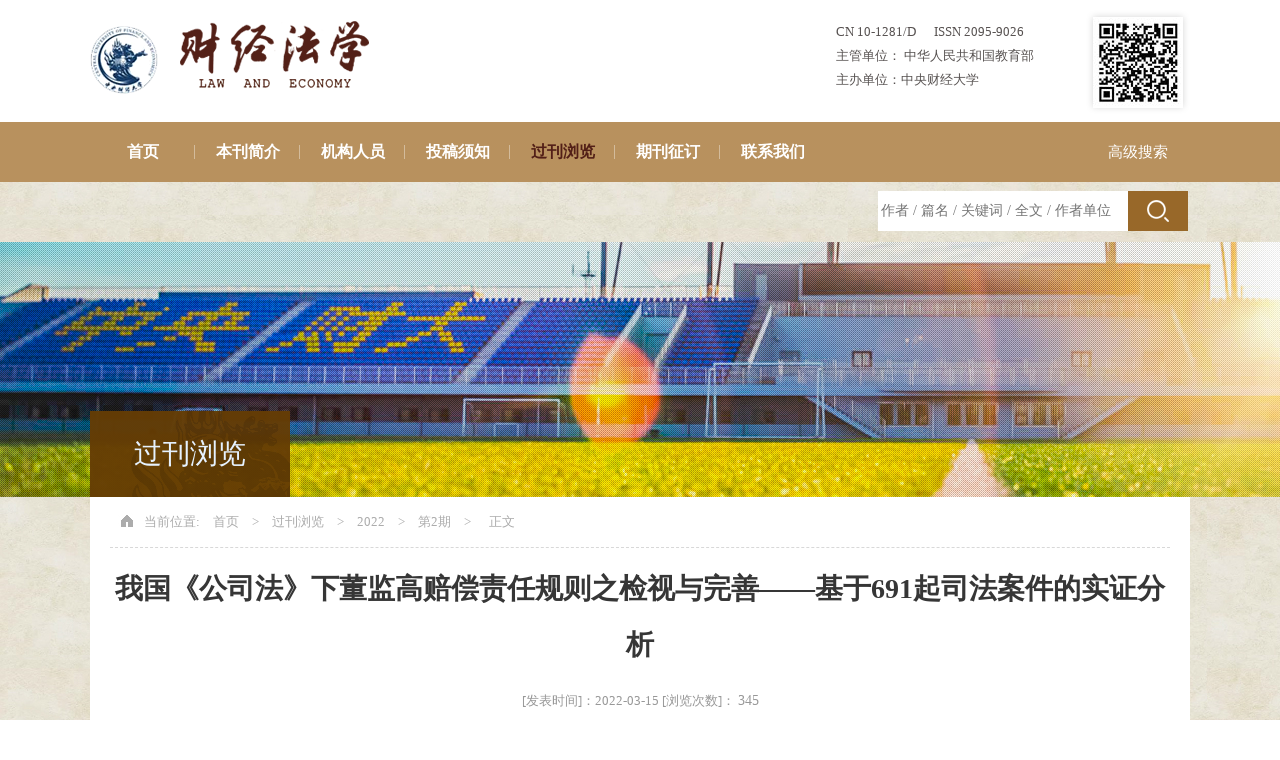

--- FILE ---
content_type: text/html
request_url: https://cjfx.cufe.edu.cn/info/1211/2344.htm
body_size: 3871
content:
<!DOCTYPE html><HTML><HEAD><TITLE>我国《公司法》下董监高赔偿责任规则之检视与完善——基于691起司法案件的实证分析-中央财经大学财经法学</TITLE><META Name="keywords" Content="中央财经大学财经法学,我国,公司法,公司,司法,下董,赔偿,责任,规则,检视,完善,基于,691,91,法案,案件,实证,分析" />
<META Name="description" Content="如果您无法在线浏览此 PDF 文件，则可以下载免费小巧的 福昕(Foxit) PDF 阅读器,安装后即可在线浏览  或下载免费的 Adobe Reader PDF 阅读器,安装后即可在线浏览  或下载此 PDF 文" />





<META charset="utf-8"><LINK rel="stylesheet" type="text/css" href="../../css/style.css">

<!--Announced by Visual SiteBuilder 9-->
<link rel="stylesheet" type="text/css" href="../../_sitegray/_sitegray_d.css" />
<script language="javascript" src="../../_sitegray/_sitegray.js"></script>
<!-- CustomerNO:77656262657232307e78465452565742000000054452 -->
<link rel="stylesheet" type="text/css" href="../../content.vsb.css" />
<script type="text/javascript" src="/system/resource/js/counter.js"></script>
<script type="text/javascript">_jsq_(1211,'/content.jsp',2344,1537964865)</script>
</HEAD>
<BODY>
<DIV class="top">
<DIV class="px1100">
<!-- 网站logo图片地址请在本组件"内容配置-网站logo"处填写 -->
<a href="../../index.htm" title="财经法学" class="logo"><img src="../../images/logo.png" width="293" height="74" border="0" alt="财经法学" title="财经法学"></a>
<DIV class="ewm fr">    <script language="javascript" src="/system/resource/js/dynclicks.js"></script><img src="../../images/erweima0528.jpg" border="0">
</DIV>
<DIV class="top-r fr"><script language="javascript" src="/system/resource/js/news/mp4video.js"></script>
<p> CN 10-1281/D&nbsp;&nbsp;&nbsp;&nbsp;&nbsp; ISSN 2095-9026 </p> 
<p> 主管单位： 中华人民共和国教育部 </p> 
<p> 主办单位：中央财经大学 </p></DIV></DIV></DIV>
<DIV class="nav">
<UL class="px1100"><li><a href="../../index.htm" title="首页">首页</a></li>
<li><a href="../../bkjj.htm" title="本刊简介">本刊简介</a></li>
<li><a href="../../jgry.htm" title="机构人员">机构人员</a></li>
<li><a href="../../tgxz.htm" title="投稿须知">投稿须知</a></li>
<li class="on"><a href="../../gkll.htm" title="过刊浏览">过刊浏览</a></li>
<li><a href="../../qkzd.htm" title="期刊征订">期刊征订</a></li>
<li style="background: none;"><a href="../../lxwm.htm" title="联系我们">联系我们</a></li>
<script language="javascript" src="/system/resource/js/openlink.js"></script>    <li class="gjss"><a href="../../search2.jsp?urltype=tree.TreeTempUrl&amp;wbtreeid=1023" target="_blank" title="" onclick="_addDynClicks(&#34;wburl&#34;, 1537964865, 48118)">高级搜索</a></li>

<script type="text/javascript">
    function _nl_ys_check(){
        
        var keyword = document.getElementById('showkeycode221345').value;
        if(keyword==null||keyword==""){
            alert("请输入你要检索的内容！");
            return false;
        }
        if(window.toFF==1)
        {
            document.getElementById("lucenenewssearchkey221345").value = Simplized(keyword );
        }else
        {
            document.getElementById("lucenenewssearchkey221345").value = keyword;            
        }
        var  base64 = new Base64();
        document.getElementById("lucenenewssearchkey221345").value = base64.encode(document.getElementById("lucenenewssearchkey221345").value);
        new VsbFormFunc().disableAutoEnable(document.getElementById("showkeycode221345"));
        return true;
    } 
</script>
<form action="../../search.jsp?wbtreeid=1211" method="post" id="au5a" name="au5a" onsubmit="return _nl_ys_check()" style="display: inline">
 <input type="hidden" id="lucenenewssearchkey221345" name="lucenenewssearchkey" value=""><input type="hidden" id="_lucenesearchtype221345" name="_lucenesearchtype" value="1"><input type="hidden" id="searchScope221345" name="searchScope" value="0">
 <div class="search" style="position:relative;top:9px;left:788px;float:none;">
 <input name="showkeycode" id="showkeycode221345" type="text" class="texts" placeholder="作者 / 篇名 / 关键词 / 全文 / 作者单位">
 <input type="submit" value="" align="absmiddle" class="images" style="cursor: pointer;">
 </div>
</form><script language="javascript" src="/system/resource/js/base64.js"></script><script language="javascript" src="/system/resource/js/formfunc.js"></script>
</UL></DIV>
<div style="height:60px;"></div>
<DIV class="subbanner">    <img src="../../images/subbanner.jpg" border="0" />

<DIV class="lmmc px1100">
<H1>



过刊浏览</H1></DIV></DIV>
<DIV class="main px1100">
<DIV class="main-r"><div class="dqwz">
    当前位置: 
                        <a href="../../index.htm">首页</a>
                >
                <a href="../../gkll.htm">过刊浏览</a>
                >
                <a href="../../gkll/a2022.htm">2022</a>
                >
                <a href="../../gkll/a2022/d2q.htm">第2期</a>
                >
                &nbsp;&nbsp;&nbsp;&nbsp;&nbsp;正文
</div>
<DIV class="content">
<script language="javascript" src="../../_dwr/interface/NewsvoteDWR.js"></script><script language="javascript" src="../../_dwr/engine.js"></script><script language="javascript" src="/system/resource/js/news/newscontent.js"></script><script language="javascript" src="/system/resource/js/ajax.js"></script><form name="_newscontent_fromname"><script language="javascript" src="/system/resource/js/jquery/jquery-latest.min.js"></script>
<div>
    <h1 align="center">我国《公司法》下董监高赔偿责任规则之检视与完善——基于691起司法案件的实证分析</h1>
    <div class="bar">[发表时间]：2022-03-15  [浏览次数]： <script>_showDynClicks("wbnews", 1537964865, 2344)</script> </div>
    <hr>
    
    <div id="vsb_content"><div class="v_news_content">
<p style="text-indent: 0">
 <script>var vsb_pdf_image_data = ["/__local/B/95/AE/97065D6C8A845F6B1A39EE356D6_43EB2085_2B680.jpg","/__local/0/36/93/CF79E76AA712989050866819E1D_FD779B3D_4AD7A.jpg","/__local/4/2E/78/F3E25E6A3679F9FE1828DDFFFAA_BF62830A_4E5C2.jpg","/__local/6/5A/C1/06ECE8DCA27DB2B0FE95160888C_C7B3B3F9_305F4.jpg","/__local/1/F4/C6/22C0A3F4622351A6E4C9EB6D336_38845D94_3B4EC.jpg","/__local/2/56/6F/8C2C8CFD5DD7085122582C4CF89_91A5FF3D_4E550.jpg","/__local/B/83/87/E9E1E423A11BD83FAB1FD3531AC_D3D4BEB7_4FCA0.jpg","/__local/0/24/65/D488EE4286CB5742B4380D8F8AF_075D5EC8_51B6E.jpg","/__local/7/38/D3/3B72C5AC65A28E30CE2301E87AC_8FBFEFC7_4876F.jpg","/__local/2/47/B4/0CE705E501051A447C6A6CED968_90B29DE8_2A200.jpg","/__local/2/AD/4A/4A4FDA89D48375E80A635034754_FBAFD862_37BF1.jpg","/__local/5/57/BF/4A1D2EB4CE7463EDD302DDB8091_94F7B7F5_4603E.jpg","/__local/1/6B/01/DAFFEC458BA235F77E147559C14_8B776D46_49C21.jpg","/__local/1/E3/43/DA4185AB94ABB9BE4A6AC81183E_4B139488_4DF57.jpg","/__local/1/08/BD/536270E90599094627A8DED3675_E4D3E901_4B4E4.jpg","/__local/E/88/E0/9A50BEDAD5FEE667EC3893C6C59_22EA2D36_4ECA2.jpg","/__local/E/1F/5C/38696728E11A1C9819ABC4701F7_E9EF1873_4D298.jpg","/__local/3/EB/CC/065F240317CACA66232332D7AA2_74066FA8_529E2.jpg","/__local/0/DB/21/9550B93B0E4647278ADE18B8696_88D27F45_47324.jpg"];showVsbpdfIframe("/__local/1/16/09/70306D4C9A3C58BD265A16A391F_4D013FAE_12BEE2.pdf","100%","600","0","border:1px solid #DDDDDD",vsb_pdf_image_data);</script></p>
<p><br></p>
<p><br></p>
</div></div><div id="div_vote_id"></div>
    
    <p>
        <UL style="list-style-type:none;"> 
            <li>附件【<a href="/system/_content/download.jsp?urltype=news.DownloadAttachUrl&owner=1537964865&wbfileid=4CF10DCEE8F4FF2761C2AAAAE2ACF72D" target="_blank">财经法学2期正文-2.pdf</a>】已下载<span id="nattach7973262"><script language="javascript">getClickTimes(7973262,1537964865,"wbnewsfile","attach")</script></span>次</li>
        </UL>
    </p>
    <p align="left">
        上一条：<a href="2345.htm">中国监事会真的可有可无吗？——以德国克服监事会履职障碍的制度经验为镜鉴</a></p>
    <p align="left">    下一条：<a href="2343.htm">英国公司法改革及其对我国的启示</a>
    </p>
    <p align="right">【<a href="javascript:window.opener=null;window.open('','_self');window.close();">关闭</a>】</p>
</div>
</form>


</DIV></DIV></DIV>
<DIV class="footer">
<DIV class="px1100"><!-- 版权内容请在本组件"内容配置-版权"处填写 -->
<p>
    版权所有 © 2014 《财经法学》编辑部
</p>
<p>
    Email：caijingfaxue@126.com
</p>
<p>
    地址：北京市海淀区学院南路39号 邮政编码：100081
</p></DIV></DIV>

</BODY></HTML>


--- FILE ---
content_type: text/html;charset=UTF-8
request_url: https://cjfx.cufe.edu.cn/system/resource/code/news/click/clicktimes.jsp?wbnewsid=7973262&owner=1537964865&type=wbnewsfile&randomid=nattach
body_size: 85
content:
{"wbshowtimes":933,"randomid":"nattach","wbnewsid":7973262}

--- FILE ---
content_type: text/css
request_url: https://cjfx.cufe.edu.cn/css/style.css
body_size: 2687
content:
body, h1, h2, h3, h4, h5, h6, hr, p, blockquote, dl, dt, dd, ul, ol, li, pre, form, fieldset, legend, button, input, textarea, th, td, img{border:medium none;margin: 0;padding: 0;}
body,button, input, select, textarea{font: 14px/1.5 "Microsoft Yahei",tahoma,Srial,helvetica,sans-serif;}
h1, h2, h3, h4, h5, h6{font-size: 100%;font-weight: normal;}

ul, ol,li{list-style: none;list-style-type:none}
a{
text-decoration: none;text-decoration: none;
}
a:hover{
text-decoration: none;

}
.rs-li:hover,.rs-lih{
text-decoration:underline;color:#B8915E;font-weight:blod;

}
a:focus, a:active,
button::-moz-focus-inner,
input[type="reset"]::-moz-focus-inner,
input[type="button"]::-moz-focus-inner,
input[type="submit"]::-moz-focus-inner,
select::-moz-focus-inner,
input[type="file"] > input[type="button"]::-moz-focus-inner {border: 0;outline : 0;} 
input,button,select,textarea{outline:none;-webkit-appearance:none;}
textarea{resize:none;}
a { text-decoration: none;  }
a{blr:expression(this.onFocus=this.blur());}
a:focus{outline:none;}
a.hidefocus{outline:none}
.button{ border-radius: 0; }
input{font-family: "微软雅黑";}
textarea{font-family: "微软雅黑";}
img{border:0px; outline-width:0px; vertical-align:top;}
.cleafix:after{clear:both;content:"\200B";display:block;height:0;}
.cleafix{*zoom:1;}
.fl { float:left;}
.fr { float:right;}
.wrap{width:100%;}

.ov {overflow: hidden;}
*{font-family: "微软雅黑";font-size:14px;}
.px1200{width:1200px; margin: 0 auto;}
.px1100{width:1100px; margin: 0 auto;}
body{min-width:1100px;margin:0 auto; background: url(../images/bg.jpg);overflow-x: hidden;}
.borN{border: none !important;}
.defaultInputStyle{ border:1px solid #AFD5F5;height: 14px;padding: 2px 0;font-size: 11px;line-height: 14px;}


.top{width: 100%;height: 112px;padding-top: 10px;position: relative;background:#fff;}
.top .logo img{margin-top: 10px;}
.top-r{width: 230px;height: 80px;margin-top: 10px;}
.top-r p{font-size: 13px;color: #575251;line-height: 24px;}


.ewm{width: 104px;height: 104px;background: url(../images/ewm-bg.png) center;line-height: 104px;text-align: center;margin-left: 20px;}
.ewm img{width: 90px;height: 90px;vertical-align: middle;}


.search{width: 310px;height: 40px;float: right;overflow:hidden; background: #FFFFFF;margin-top: 10px;}
.search input{display: block; }
.texts{width:250px;height: 40px;line-height:30px;display: block;text-indent: 3px;float:left;background: none;font-size: 14px;color: #333;}
.images{width: 60px;height: 40px;background: url(../images/search.png) center no-repeat #986829; float:right;}
.gjss{background: none !important;float: right !important;}
.gjss a{font-weight: normal !important;font-size: 15px !important;}

.nav{width: 100%;height: 60px; clear: both;margin: 0 auto;background: #b8915e;}
.nav ul li{ width: 105px;float: left; text-align: center; position: relative;background: url(../images/nav-bg.png) right center no-repeat;}
.nav ul li a{ line-height: 60px;height: 60px;font-size: 16px;color: #fff;display: block;font-weight: bold;}
.nav ul li:hover a{color: #521f17;}
.nav ul li.on a{color: #521f17;}
.nav ul li a img{vertical-align: middle;padding:0 5px;}


.banner{width: 1100px;height: 259px;margin: 16px auto 20px; position: relative;background: rgba(0,0,0,0.09);}
.focus {width: 1098px;height: 257px;margin: 0 auto;overflow: hidden;padding: 1px;}
.focus img{width: 1098px;height: 257px;}
.focus .num {overflow: hidden;height: 20px;position: absolute;bottom: 10px;left: 93%;zoom: 1;z-index: 3;}
.focus .num li {width: 11px;height: 10px; margin-right: 10px;cursor: pointer;float: left; background: url(../images/focus.png);}
.focus .num li.on {background: url(../images/focus-on.png);}


.main1-box{height: 824px;background: #fff;}
.main1{padding: 20px 30px;}

.main1-l{width: 700px;padding-right: 25px;border-right: 1px solid #dedede;height: 780px;}
.main1-r{width: 290px;}

.title{width: 100%;height: 45px;border-bottom: 1px solid #d7d7d7;margin-bottom: 10px;}
.title span{height: 40px;font-size: 17px;color: #181919;font-weight: bold; border-bottom: 5px solid #dd8823;display: inline-block;text-transform: capitalize;}
.title a{font-size: 13px;color: #a3a8b1;float: right;line-height: 45px;}
.title a:hover{color: #ce0000;}

.main1-l h1{font-size: 15px;color: #00243b;font-weight: bold;line-height: 50px;}
#main_news .notice-title{ width: 100%;height: 46px;line-height: 46px;background: #f0f0f0;margin-bottom: 10px;}
#main_news .notice-title a{font-size: 15px;color: #3c3c3c;float: left;width: 140px;height: 46px;display: inline-block;text-align: center;}
#main_news .notice-title a.on{color: #fff;background: #dd8823;}
#main_news .tab-list{width: 100%;margin: 0 auto;}
#main_news .tab-list .more{ position: absolute;top: 15px; right: 0px;font-size: 18px;color: #737373;font-weight: bold;}
#main_news .tab-list ul li{width: 100%;height: 75px;border-bottom: 1px dashed #e3e2e2;padding-top: 10px;}
#main_news .tab-list ul li a{font-size: 17px;color: #363636;line-height: 40px;}
#main_news .tab-list ul li span{padding-right: 15px;border-right: 1px solid #dfdfdf;margin-right: 15px;font-size: 13px;color: #565656;}
#main_news .tab-list ul li span.spanTime{color: #929292;font-size: 12px;background: url(../images/time.png) left center no-repeat;padding-left: 20px;}
#main_news .tab-list ul li span.spanPdf{background: url(../images/pdf.png) left center no-repeat;padding-left: 20px;}
#main_news .tab-list ul li span.spanPdf a{color: #929292;font-size: 12px;}
#main_news .tab-list ul li:hover a{color: #c81f1a;}
#main_news .tab-list ul li p{font-size: 13px;color: #929292;}
#main_news .tab-list ul li a.zy-pdr{color:#929292;font-size:12px;}




.cjgg{height: 268px;}
.news-list ul li{height: 50px; line-height: 24px;background: url(../images/cjgg.png) left 20px no-repeat;border-bottom: 1px dashed #cfcfcf;padding: 10px;}
.news-list ul li span{font-size: 13px;color: #959595;padding-left: 10px;display: inline-block;}
.news-list ul li a{font-size: 15px;color: #363636;}
.news-list ul li:hover a{color: #ce0000;}


.zxtg{width: 290px;height: 72px;background: url(../images/zxtg.jpg);margin: 10px 0;}
.zxtg a{font-size: 22px;color: #fff;font-weight: bold;line-height: 72px;text-indent: 70px;display: block;}


.gkll{height: 230px;position: relative;}
.gkll-list ul li{width: 64px;height: 28px;float: left;margin: 0 10px 10px 0;background: #f2f2f2;line-height: 28px;text-align: center;}
.gkll-list ul li a{font-size: 13px;color: #4c5a67;}
.gkll-list span{position: absolute;bottom: 0;right: 0;}


.links ul li{width: 50%;float: left;}
.links ul li a{font-size: 13px;color: #4c5a67;line-height: 32px;}
.links ul li:hover a{color: #ce0000;}


.footer{width: 100%;height: 110px; padding: 30px 0 0;background: #b8915e;margin-top: 30px;text-align: center;}
.footer p{line-height: 28px;font-size: 13px;color: #fdecd6;}



.subbanner{width: 100%; height: 255px;text-align:center;overflow: hidden;position: relative;}
.subbanner img{width: 1920px;height: 255px; vertical-align: middle;}
.subbanner .lmmc h1{width: 200px;height: 86px;line-height: 86px;text-align: center;font-size: 28px;color: #e6f2ff; background: url(../images/lmmc.png);position: absolute;bottom: 0; z-index: 9;}


.main{height: auto;min-height: 800px;overflow: hidden;background: #fff;}

.main-l{width: 200px;height: auto;min-height: 500px;overflow: hidden;}
.submenu {padding: 20px;background: #f8f8f8}
.submenu ul li{width: 100%;line-height: 54px;border-bottom: 1px dashed #c0c0c0;background: url(../images/submune.png) right center no-repeat;}
.submenu ul li a{font-size: 16px;color: #282828;display: block;}
.submenu ul li:hover a{color: #ce0000;}


.main-r{height: auto;min-height: 800px;overflow: hidden;padding:0 20px;}
.main-r h2{font-size: 22px;color: #4d5054;line-height: 80px;}
.dqwz{border-bottom: 1px dashed #d8d8d8;background: url(../images/home.jpg) left center no-repeat;text-indent: 34px;font-size: 13px;color: #acacac;line-height: 50px;}
.dqwz a{font-size: 13px;color: #acacac;line-height: 50px;padding: 0 10px;}
.dqwz a:hover{color: #ce0000;}


.content,.list{padding: 20px 0;}
.content h1{ color: #363636;font-size: 28px;line-height: 2em;padding: 10px 0;text-align: center;font-weight: bold;}
.content .bar{ line-height:2.8em; height:2.8em; text-align:center; color:#989898; font-size:13px;margin-bottom: 20px;}
.content p{font-size: 16px;color: #4d5054;line-height: 35px;text-indent: 2em;margin-bottom: 10px;}
.content p img{ margin:15px auto; border:none; display:block}

#vsb_content table{ border: 0px;border-left:1px solid #ddd; border-top:1px solid #ddd;width:80%; margin:20px auto}
#vsb_content table tr td{ border-left:0px; text-align: center;border-top:0px;line-height: 23px; padding: 5px; border-right-width: 1px; border-bottom-width: 1px; border-right-style: solid; border-bottom-style: solid; border-right-color: #ddd; border-bottom-color: #ddd; }
#vsb_content table tr td p{text-indent:0em; padding:0px; margin:0px; text-align:center; }


.list ul li{width: 100%;line-height: 40px;}
.list ul li a{font-size: 15px;color: #363636;}
.list ul li span{font-size: 13px;color: #959595;}
.list ul li:hover a{color: #ce0000;}

.att a:hover{color:#f00}
.fzss{ width:700px; height:200px; margin:30px auto;}
.fzss table tr{height:40px;}
.fzss table tr td{font-size:16px; color:#4d2d00;}